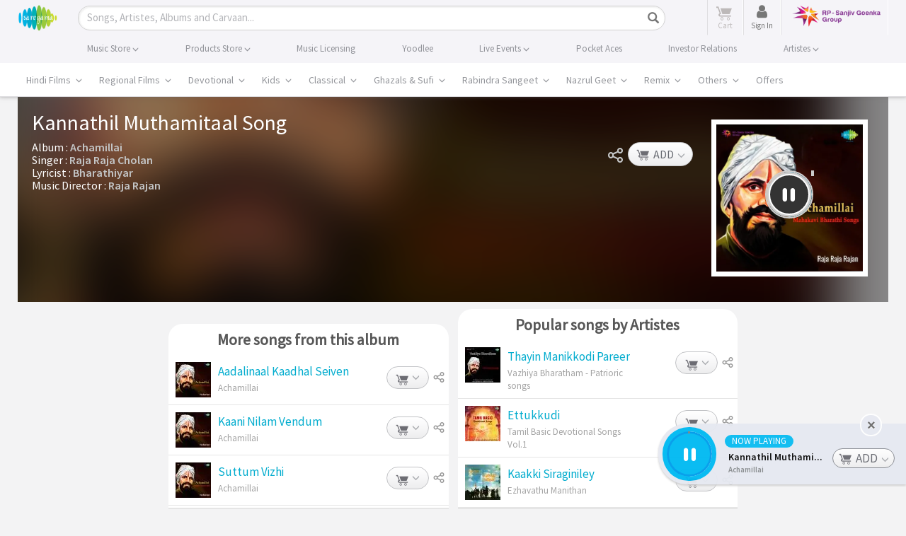

--- FILE ---
content_type: text/html; charset=UTF-8
request_url: https://www.saregama.com/ajax?action=view&type=playsong&id=59509&cType=1
body_size: 326
content:
[{"song_name":"Kannathil Muthamitaal","isrc":"INH100622845","song_id":"59509","album_id":"60199","album_name":"Achamillai","artist_arr":"Raja Rajan,Bharathiyar,Raja Raja Cholan","language_name":"Tamil","album_image":"https:\/\/s.saregama.tech\/image\/c\/s\/f\/67\/3c\/achamillai_1527228708.jpg","song_url":"https:\/\/www.saregama.com\/song\/kannathil-muthamitaal_59509","param":"","playurl":"https:\/\/download02.saregama.com\/secure\/174228\/mp4\/5\/INH100622845_32_a.mp4?e=1768634922&h=0794e0f6735257e8b5ba4710f2f8d490","price_mp3":"$0.99","price_hd":"$2.49","dialogue":0,"FULLSONG":1,"section":"INITIATED","SONGIDSCOOKIECOUNT":0,"SONGIDSCOOKIEARR":null}]

--- FILE ---
content_type: text/html; charset=utf-8
request_url: https://www.google.com/recaptcha/api2/aframe
body_size: 119
content:
<!DOCTYPE HTML><html><head><meta http-equiv="content-type" content="text/html; charset=UTF-8"></head><body><script nonce="P3-hnjfMMsAS9GfjWRFcVg">/** Anti-fraud and anti-abuse applications only. See google.com/recaptcha */ try{var clients={'sodar':'https://pagead2.googlesyndication.com/pagead/sodar?'};window.addEventListener("message",function(a){try{if(a.source===window.parent){var b=JSON.parse(a.data);var c=clients[b['id']];if(c){var d=document.createElement('img');d.src=c+b['params']+'&rc='+(localStorage.getItem("rc::a")?sessionStorage.getItem("rc::b"):"");window.document.body.appendChild(d);sessionStorage.setItem("rc::e",parseInt(sessionStorage.getItem("rc::e")||0)+1);localStorage.setItem("rc::h",'1768624127929');}}}catch(b){}});window.parent.postMessage("_grecaptcha_ready", "*");}catch(b){}</script></body></html>